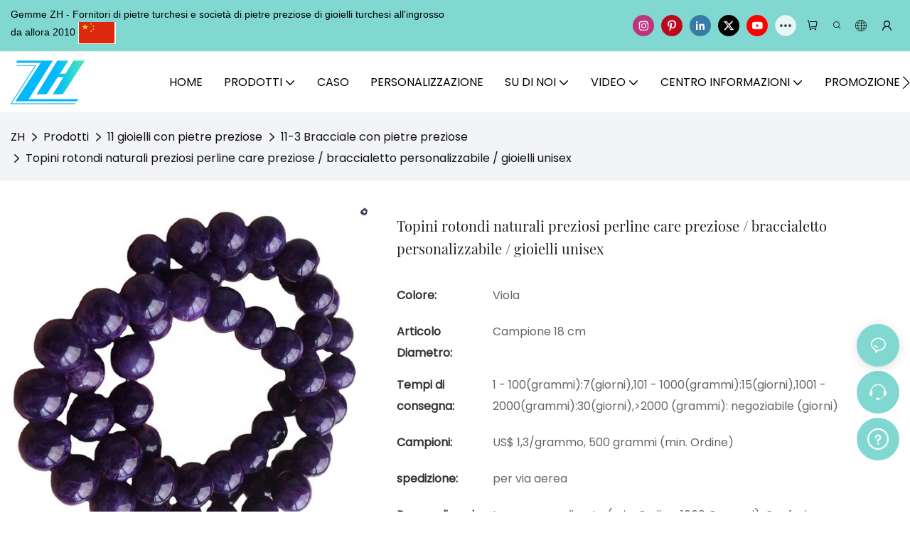

--- FILE ---
content_type: text/javascript;charset=utf-8
request_url: https://www.turquoisechina.com/lang/it.js
body_size: 6247
content:
window.renderInfo.translateList = {"A new item has been added to your Shopping Cart":"Un nuovo oggetto è stato aggiunto al tuo carrello","account":"account","Account Name":"Nome utente","Account Number":"Numero di conto","Account is not exists":"L'account non è esista","account security":"Sicurezza dell 'Account","Active Commission":"Commissione attiva","Add a review on the product":"Aggiungi una recensione sul prodotto","Add to":"Aggiungere a","Add to Cart":"Aggiungi al carrello","address book":"rubrica","Affiliate Guidance":"Guida di affiliazione","affiliate links":"Link di affiliazione","all":"tutti","All Orders":"Tutti gli ordini","Already commented":"Già commentato","Are you sure to cancel this withdrawal?":"Sei sicuro di annullare questo ritiro?","Are you sure to delete the selected items?":"Sei sicuro di eliminare gli elementi selezionati?","Are you sure you want to delete it?":"Sei sicuro di voler cancellare?","Article":"Articolo","Awaiting Payment":"In attesa del pagamento","Awaiting Shipment":"In attesa della spedizione","Back":"Di ritorno","Bank Transfer":"Trasferimento bancario","bank address":"indirizzo bancario","basic information":"informazioni di base","Buy":"Acquistare","Buy Now":"acquista ora","bank name":"nome della banca","city":"città","Copy successful":"Copia di successo","Copy failed":"Copia non riuscita","Can Extract":"Può estrarre","Currency Type":"Tipo di valuta","Cancel":"Annulla","Cancel the success":"Annulla il successo","Cancelled":"Annullato","Choose a country":"Scegli un paese","Choose a different language":"Scegli una lingua diversa","Choose Coupon":"Scegli il coupon.","Choose items":"Scegli gli elementi","Clear":"Chiaro","Clear Search":"Cancella ricerca.","Comment Successful!":"Commento di successo!","Comment Failed!":"Commento fallito!","Commission Details":"Dettagli della commissione","Commission":"Commissione","Commission Status":"Stato della commissione","commodity payment":"pagamento delle materie prime","completed":"completed","Completed":"completato","Condition not met":"Condizione non soddisfatta","Confirm":"Confermare","Confirm password is inconsistent with new password":"Conferma la password è incoerente con la nuova password","Congratulations":"Congratulazioni","Congratulations! You are got a coupon.":"Congratulazioni! Hai un coupon.","Congratulations! You are got all coupons.":"Congratulazioni! Hai tutti i coupon.","Continue":"Continua","Continue Shopping":"continua a fare acquisti","Copy the code and use it directly in the shopping cart.":"Copia il codice e usalo direttamente nel carrello della spesa.","Country":"nazione","Coupon code":"Codice coupon","Coupon List":"Elenco dei coupon","Current language":"Lingua attuale","Collect":"Collect","content":"soddisfare","Date":"Data","Default":"predefinito","Document":"Documento","days after receiving":"giorni dopo aver ricevuto","Design customization":"Personalizzazione del design.","Do not use any discount":"Non usare alcun sconto","Earliest":"Più presto","Export successful":"Esportazione di successo","Export failed":"L'esportazione non è riuscita","Expand More":"Expand More","email":"e-mail","email format does not match":"Il formato e-mail non corrisponde","Estimated Delivery Time":"Tempi di consegna stimati","Effective Order Count":"Conteggio efficace degli ordini","Effective Sale Amount":"Importo di vendita efficace","Expense":"Spese","expired":"scaduto","export a report?":"esportare un rapporto?","Failed to upload files.":"Failed to upload files.","FAQ":"FAQ","Find Parts":"Trova parti","for order over":"per ordine oltre","Free":"Libero","Free Quote & Information Request":"Citazione gratuita e richiesta di informazioni","Free Shipping":"Spedizione gratuita","Get":"Ottenere","Get coupons":"Ottieni coupon","Get discount":"Scontata","Get it":"Prendilo","Get it after logging in and use it in the shopping cart.":"Prendilo dopo averlo accesso e usalo nel carrello della spesa.","Go to Page":"Vai alla pagina","Get in touch with us":"Mettiti in contatto con noi","Highest Price":"Il prezzo più alto","Highest Play":"Play più alto","home":"casa","Hot Sale":"Vendita calda","Income":"Reddito","Incorrect form format":"Formato modulo errato","Inquiry":"inchiesta","join guide":"Guida di join","Just leave your email or phone number in the contact form so we can send you a free quote for our wide range of designs!":"Lascia la tua email o il numero di telefono nel modulo di contatto in modo da poterti inviare un preventivo gratuito per la nostra vasta gamma di disegni!","Last 30 days":"Ultimi 30 giorni","Last 7 days":"Ultimi 7 giorni","Links report":"Rapporto dei collegamenti","Loading":"Caricamento in corso","Login in to synchronize your shopping bag":"Accedi per sincronizzare la borsa della spesa","Lowest Price":"Prezzo più basso","likes":"likes","Match Product":"Abbinare il prodotto","Merchant Free Shipping":"Merchant Spedizione gratuita.","More":"Di più","message":"Messaggio","Most Popular":"Più popolare","my account":"il mio conto","my coupons":"i miei coupon","my inquiry":"la mia richiesta","my orders":"i miei ordini","my reviews":"Le mie recensioni","my wishlist":"La mia lista dei desideri","name":"nome","New Arrival":"Nuovo arrivo","Newest":"Più recente","No Quotation":"Nessuna quotazione","No time limit":"Nessun limite di tempo","Not deleted":"Non cancellato","not valid yet":"non è ancora valido","Off":"Spento","Offers and Discounts":"Offerte e sconti","ok":"ok","Only DOC,DOCX,PDF,PNG,JPEG and JPG files can be uploaded":"È possibile caricare solo i file DOC, DOCX, PDF, PNG, JPEG e JPG","optional":"opzionale","order notes":"Note d'ordine","Order over":"Ordine oltre","order id":"ID ordine","order status":"stato dell'ordine","order amount":"Ammontare dell'ordine","Orders Report":"Rapporto degli ordini","Other":"Altro","Password contains at least numbers and letters length should be 6-20":"La password contiene almeno numeri e lettere lettere dovrebbero essere 6-20","Password is invalid":"La password non è valida","Password length should be 6-20":"La lunghezza della password dovrebbe essere 6-20","Paypal":"Paypal","paypal payment":"Pagamento PayPal.","Pending":"In attesa di","Pending Commission":"Commissione in sospeso","personal info":"informazioni personali","Pieces":"Pezzi","Please click ’click to continue’ to retry.":"Fai clic su \"Clicca per continuare\" per riprovare.","Please contact customer service for cash withdrawal":"Si prega di contattare il servizio clienti per il prelievo di contanti","Please enter a valid email address":"Si prega di inserire un indirizzo email valido","Please enter the verification code":"Si prega di inserire il codice di verifica","phone can only be numbers or line":"il telefono può essere solo numeri o riga","Please login in first":"Per favore accedi prima","Please select attribute":"Si prega di selezionare Attributo.","Please select country/region":"Si prega di selezionare Paese / Regione","Please select superior":"Si prega di selezionare Superior","Please select the number of ratings.":"Si prega di selezionare il numero di valutazioni.","Please select your country":"Selezionare il proprio paese","Please upload the invoice file":"Carica il file fattura","Processing":"in lavorazione","Product":"Prodotto","Product Name":"nome del prodotto","Please fill in the delivery address before selecting the payment method":"Si prega di compilare l'indirizzo di consegna prima di selezionare il metodo di pagamento","promotion center":"Centro di promozione","Promotion Link Click Amount":"Collegamento della promozione Fare clic su Importo","Promoted link clicks":"Click di collegamento promossi","Promotion Order Count":"Conteggio degli ordini di promozione","Promotion Reports":"Rapporti di promozione","products":"prodotti","quantity":"quantità","read more":"Per saperne di più","Received commission":"Commissione ricevuta","Refund":"Rimborso","Refuse":"Rifiutare","Region":"Regione","Register Success":"Registrare il successo","Remittance":"Rimessa","Reviews":"Recensioni","reports":"rapporti","Remove":"Rimuovere","Sale ends in":"Vendita termina in.","Save in wishlist":"Salva nella wishlist.","Search":"Ricerca","swift code":"codice SWIFT","Select Country/Region":"Seleziona paese/regione","Select how to share":"Seleziona come condividere","Select premium items to increase your chances of making money":"Seleziona articoli premium per aumentare le possibilità di fare soldi","Share items to your channels.when other purchase a from your link, you can get commission.":"Share items to your channels.when other purchase a from your link, you can get commission.","Share Product":"Condividi il prodotto","shipment successful":"Spedizione riuscita","Shipping":"spedizione","Shipping Address":"indirizzo di spedizione","Size guide":"Guida alle taglie","Small Text":"Piccolo testo","Small Title":"Piccolo titolo","Sort By":"Ordina per","Sales Amount":"Ammontare delle vendite","State/Province/Territory":"Stato / Provincia / Territorio","Successfully delete":"Elimina con successo","Successfully save":"Risparmi con successo","Thank you for trying":"Grazie per averci provato","The account has been deactivated, please contact customer service to activate":"L'account è stato disattivato, si prega di contattare il servizio clienti per attivare","Thank you for your application to join our affiliate program, we will review and verify your information as soon as possible and notify you.":"Grazie per la tua domanda di unirsi al nostro programma di affiliazione, esamineremo e verificheremo le tue informazioni il prima possibile e ti avvisiamo.","the content can not be blank":"Il contenuto non può essere vuoto","The coupon code has been copied and used in the shopping cart.":"Il codice coupon è stato copiato e utilizzato nel carrello della spesa.","The file name cannot exceed 100 characters":"Il nome del file non può superare i 100 caratteri","The file size cannot exceed 2MB":"La dimensione del file non può superare i 2 MB","The number of withdrawals on the day has been capped":"Il numero di prelievi nel giorno è stato limitato","The subscription is successful, thank you for your participation":"L'abbonamento ha successo, grazie per la tua partecipazione","The user center is out of service. Please contact customer service":"L'utente è fuori servizio. Si prega di contattare il servizio clienti","There is no amount to withdraw":"Non c'è importo da ritirare","There is no data to export":"Non ci sono dati da esportare","The page is about to jump!":"The page is about to jump!","Link jump":"Link jump","The input length cannot be less than":"The input length cannot be less than","This is Text":"Questo è testo.","This is title":"Questo è il titolo","This transaction has failed.":"Questa transazione ha fallito.","User information has been modified":"User information has been modified","Time to shop":"Tempo per fare acquisti","Tips":"Consigli","To be commented":"Essere commentato","Total":"Totale","Tutorial":"Tutorial","This Supplier/Shipping Company does not deliver to your selected Country/Region.":"Questa compagnia di fornitori/spedizioni non consegna al paese/regione selezionato.","Update password success":"Aggiorna il successo della password","Upload Image":"Carica immagine","Upload up to 6 pictures":"Carica fino a 6 immagini","uploading":"Carica","used":"Usato","user center":"Centro utente","Contact us":"Contattaci","Network error!":"Network error!","Something is error!":"Something is error!","subscription":"subscription","Password has been updated, please login in again":"Password has been updated, please login in again","Original Password error":"Original Password error","Cancel the login":"Cancel the login","The order has been cancelled":"L'ordine è stato cancellato","Are you sure to cancel the order?":"Are you sure to cancel the order?","Are you sure to delete the order?":"Are you sure to delete the order?","The order status cannot be modified temporarily, please wait":"The order status cannot be modified temporarily, please wait","Add to Cart successful":"Add to Cart successful","Add to cart failed":"Add to cart failed","Cancel success":"Cancel success","Cancel error":"Cancel error","delete success":"delete success","No logistics order number":"No logistics order number","Whether to confirm receipt?":"Whether to confirm receipt?","User name is greater than 1 and less than 30 characters":"User name is greater than 1 and less than 30 characters","First name is greater than 1 and less than 30 characters":"First name is greater than 1 and less than 30 characters","Last name is greater than 1 and less than 10 characters":"Last name is greater than 1 and less than 10 characters","Username":"Username","Nickname":"Nickname","First Name":"First Name","Last Name":"Last Name","Lowest Play":"Giocare più basso","Phone Number":"Phone Number","Company":"Azienda","Position":"Position","Gender":"Gender","Upload Invoice":"Carica fattura","Valid for":"Valido per","valid now":"Valido ora","Validity period":"Periodo di validità","Video":"video","View Cart & Checkout":"Visualizza il carrello","views":"visualizzazioni","Welcome to the website":"Benvenuto nel sito web","Western Union":"Western Union","When your buyers received and confirmed orders, you can get commission right now!":"Quando i tuoi acquirenti hanno ricevuto e confermati ordini, puoi ottenere commissioni in questo momento!","Withdrawal":"Ritiro","Withdrawal success":"Successo di ritiro","Withdrawal Method":"Metodo di ritiro","Write a Review":"Scrivere una recensione","Withdrawal Amount":"Importo di prelievo","Yes":"sì","Yesterday":"Ieri","You are clicking too fast":"Stai facendo clic troppo velocemente","You are got a coupon.":"Hai un coupon.","You can select a maximum of 90 days":"Puoi selezionare un massimo di 90 giorni","You can withdraw the commission to your Paypal account.":"Puoi prelevare la commissione sul tuo conto PayPal.","You have applied to join the Affiliate Program.":"Hai fatto domanda per unirti al programma di affiliazione.","You will be notified of the review result via email.":"Ti verrà avvisato il risultato della revisione via e -mail.","You haven’t chosen an address yet":"Non hai ancora scelto un indirizzo","You haven’t selected a product yet":"Non hai ancora selezionato un prodotto","Your rating":"Il tuo punteggio","Your review":"Il tuo commento","Your shipping address error":"Il tuo errore dell'indirizzo di spedizione","Put Away":"Metti via","Load More":"Carica di più","These are summaries of comments from the official website and related social media.":"Questi sono riassunti dei commenti dal sito Web ufficiale e dei social media correlati.","mall buyer":"Acquirente del centro commerciale","Merchant":"Commerciante","replies":"risposte","Hide":"Nascondere","Go and comment now":"Vai e commenta ora","Tags Sitemap":"Tags Sitemap","Send Inquiry":"Invia richiesta","I want to comment":"Voglio commentare","your name":"il tuo nome","Maximum number of characters that can be entered":"Numero massimo di caratteri che possono essere inseriti","please write down your name":"Si prega di scrivere il tuo nome","please write a comment":"per favore scrivi un commento","This comment needs to be reviewed and approved before it can be displayed":"Questo commento deve essere rivisto e approvato prima che possa essere visualizzato","comments":"commenti","United States / Canada":"Stati Uniti/Canada","Russia":"Russia","Egypt":"Egitto","South Africa":"Sudafrica","Greece":"Grecia","Netherlands":"Paesi Bassi","Belgium":"Belgio","France":"Francia","Spain":"Spagna","Italy":"Italia","Romania":"Romania","Switzerland":"Svizzera","Austria":"Austria","United Kingdom":"Regno Unito","Denmark":"Danimarca","Sweden":"Svezia","Norway":"Norvegia","Poland":"Polonia","Germany":"Germania","Peru":"Perù","Mexico":"Messico","Cuba":"Cuba","Argentina":"Argentina","Brazil":"Brasile","Chile":"Chile","Colombia":"Colombia","Venezuela":"Venezuela","Malaysia":"Malaysia","Australia":"Australia","Indonesia":"Indonesia","Philippines":"Filippine","New Zealand":"Nuova Zelanda","Singapore":"Singapore","Thailand":"Tailandia","Japan":"Giappone","South Korea":"Corea del Sud","Vietnam":"Vietnam","China":"Cina","Hong Kong":"Hong Kong","Macau":"Macao","Taiwan":"Taiwan","Turkey":"Tacchino","India":"India","Pakistan":"Pakistan","Sri Lanka":"Sri Lanka","Myanmar":"Myanmar","Iran":"Iran","Morocco":"Marocco","Algeria":"Algeria","Tunisia":"Tunisia","Nigeria":"Nigeria","Ghana":"Ghana","Kenya":"Kenia","Tanzania":"Tanzania","United Arab Emirates":"Emirati Arabi Uniti","Israel":"Israele","Bahrain":"Bahrein","Qatar":"Qatar","Oman":"Oman","Jordan":"Giordania","Syria":"Siria","Iraq":"Iraq","Ukraine":"Ucraina","Croatia":"Croazia","Slovenia":"Slovenia","Czech Republic":"Repubblica Ceca","Slovakia":"Slovacchia","Latvia":"Lettonia","Lithuania":"Lituania","Estonia":"Estonia","Belarus":"Bielorussia"};

--- FILE ---
content_type: application/javascript
request_url: https://www.turquoisechina.com/v1.5.10/assets/js/unit/product-list.js
body_size: 6463
content:
class ScriptProductList extends Script {
  constructor(params) {
    super(params)
    // 产品列表组件dom
    this.$productUnit = document.getElementById(`${this.attrId}`)
    if (!this.$productUnit) return
    // tab选项卡dom
    this.$tabList = this.$productUnit.querySelectorAll('.nav-item')
    // 产品选项卡内容dom
    this.$tabTypeItem = this.$productUnit.querySelectorAll('[tab-type]')
    this.$imgBoxs = this.$productUnit.querySelectorAll('.unit-product-list__image')
    this.pageInfo = JSON.parse(this.utilts.htmlDecode(params.pageInfo))
    this.swiper = JSON.parse(this.utilts.htmlDecode(params.swiper))
    this.colInfo = JSON.parse(this.utilts.htmlDecode(params.colInfo))
    this.config = JSON.parse(this.utilts.htmlDecode(params.config))
    this.config.hover_img = (params.hoverImg === 'true')
    this.open_hover = params.open_hover // hover动画   fadeInUp,fadeOutUp,
  }

  render() {
    if (this.$productUnit._zoom && this.$productUnit._zoom.render) {
      this.$productUnit._zoom.render()
    }
  }

  async init() {
    const params = {
      open_hover: this.open_hover,
      attrId: this.attrId,
      pageInfo: this.pageInfo,
      swiper: this.swiper,
      colInfo: this.colInfo,
      config: this.config,
    }

    this.clientData = new ScriptProductListData(params)
    await this.clientData.initLoadData()
    this.initAllInfo()
  }

  /** 初始化选项卡切换事件 */
  initTabEvent() {
    if (this.$tabList.length === 0) return
    this.$tabList.forEach($tab => {
      $tab.addEventListener('click', () => {
        // 当前选项卡选中
        this.$tabList.forEach(p => p.classList.remove('active'))
        $tab.classList.add('active')
        // 当前内容选中
        const tabtype = $tab.dataset.tabtype
        // 产品选项卡内容dom
        const $tabTypeItem = this.$productUnit.querySelectorAll('[tab-type]')
        $tabTypeItem.forEach($tabContent => {
          const selected = $tabContent.getAttribute('tab-type') === tabtype
          if (selected) {
            $tabContent.classList.remove('d-none')
          } else {
            $tabContent.classList.add('d-none')
          }
        })
      })
    })
  }

  initWinEvent() {
    const hoverImgEffect = (this.open_hover || '').replace(/[^A-Za-z0-9,_-]/g, '').split(',')
    const hoverImgIn = hoverImgEffect[0] || ''
    const hoverImgOut = hoverImgEffect[1] || ''
    const hoverImgDuration = hoverImgEffect[2] || ''
    this.$imgBoxs = this.$productUnit.querySelectorAll('.unit-product-list__image')
    if (!this.$imgBoxs.length) return
    const name = '.unit-product-list__btns'
    this.$imgBoxs.forEach($item => {
      let h_dom = $item.querySelector('.unit-product-list__img[hover-img="true"] .unit-list-hover__image')
      const hoverProductImg = $item.querySelector('.unit-product-list__img[hover-img="true"]')
      const video_gif = hoverProductImg ? hoverProductImg.getAttribute('video-gif') : ''
      let h_img = ''
      let hoverNextImg = null
      let e_in = video_gif ? '' : hoverImgIn ? `animate__${hoverImgIn}` : ''
      let e_out = video_gif ? '' : hoverImgOut ? `animate__${hoverImgOut}` : ''
      if (h_dom) {
        h_img = h_dom.querySelector('img')
        hoverNextImg = h_img && h_img.src
        // e_in = 'animate__' + h_img.getAttribute('effect-in')
        // e_out = 'animate__' + h_img.getAttribute('effect-out')
        const dom = $item.querySelector('.unit-product-list__img[hover-img="true"]')
        if (dom) {
          const style_val = window.getComputedStyle(dom)
          const pt = style_val['paddingTop'] || '0px'
          const pb = style_val['paddingBottom'] || '0px'
          const pl = style_val['paddingLeft'] || '0px'
          const pr = style_val['paddingRight'] || '0px'
          if (`${pt + pb + pl + pr}` !== '0px0px0px0px') {
            h_dom.setAttribute('style', `top:${pt};left:${pl};width:calc(100% - ${pl} - ${pr});height:calc(100% - ${pt} - ${pb});`)
          }
        }
      }

      let originImg = $item.children[0].children[0].querySelector('.base-image__item') // hover原图的效果
      if (hoverImgDuration) {
        originImg.classList.add(hoverImgDuration)
      }
      h_dom && h_dom.classList.add('hover_img_before_load')
      $item.addEventListener('mouseover', () => {
        const $winBox = $item.querySelector(name)
        // 功能不完善，暂不启用
        // if ($winBox) $winBox.classList.remove('d-none')
        let h_img = $item.querySelector('.unit-list-hover__image img')
        const hoverNextImg = h_img && h_img.src
        if (h_dom && h_dom.classList.contains('hover_img_before_load')) {
          h_dom.classList.remove('hover_img_before_load')
        }
        if (hoverNextImg) {
          if (e_in) {
            originImg.classList.remove(e_in)
            if (h_dom) {
              h_dom.classList.add(e_in, 'animate__animated')
            }
          }
          if (e_out) {
            originImg.classList.add(e_out, 'animate__animated')
            if (h_dom) {
              h_dom.classList.remove(e_out)
            }
          } else {
            originImg.classList.add('opacity0')
          }
        } else {
          if (e_in) {
            originImg.classList.add(e_in, 'animate__animated')
          }
          if (e_out) {
            originImg.classList.remove(e_out)
          }
        }
        const video_gif = hoverProductImg ? hoverProductImg.getAttribute('video-gif') : ''
        if (video_gif) {
          originImg.classList.add('opacity0')
          // h_img.setAttribute('src', video_gif)
          $item.querySelector('.base-video__play')?.classList.add('opacity0')
        }
      })


      $item.addEventListener('mouseout', () => {
        const $winBox = $item.querySelector(name)
        if ($winBox) $winBox.classList.add('d-none')
        originImg.classList.remove('opacity0')
        let h_img = $item.querySelector('.unit-list-hover__image img')
        const hoverNextImg = h_img && h_img.src
        if (hoverNextImg) {
          if (e_in) {
            originImg.classList.add(e_in, 'animate__animated')
            h_dom.classList.remove(e_in)
          }
          if (e_out) {
            originImg.classList.remove(e_out)
            h_dom.classList.add(e_out, 'animate__animated')
          } else {
            if (h_dom) {
              h_dom.classList.add('hover_img_before_load')
            }
          }
        } else {
          if (e_in) {
            originImg.classList.remove(e_in)
          }
          // if (e_out) {
          //   originImg.classList.add(e_out, 'animate__animated')
          // }
        }
        const video_gif = hoverProductImg ? hoverProductImg.getAttribute('video-gif') : ''
        if (video_gif) {
          // h_img.setAttribute('src', '')
          $item.querySelector('.base-video__play')?.classList.remove('opacity0')
        }
      })

    })

  }

  initOtherEvent() {
    if (!this.$ImgBoxs) return
    this.$ImgBoxs.forEach($item => {
      const $btnView = $item.querySelector('.unit-product-list__btn--view')
      if ($btnView === null) return
      $btnView.addEventListener('click', (event) => {
        event.stopPropagation()
        // new Message().info('查看成功')
      })
      const $btnlike = $item.querySelector('.unit-product-list__btn--like')
      $btnlike.addEventListener('click', (event) => {
        event.stopPropagation()
        // new Message().info('点赞成功')
      })
      const $btnCart = $item.querySelector('.unit-product-list__btn--cart')
      $btnCart.addEventListener('click', (event) => {
        event.stopPropagation()
        // new Message().info('添加购物车成功')
      })
    })
  }
  /** 限时产品，显示倒计时 */
  showCountTime() {
    // 查找所有限时折扣产品
    const $limit = this.$productUnit.querySelectorAll('.unit-product-list__limit')
    if (!$limit) return
    $limit.forEach(($limitItem, index) => {
      this.setCountTime($limitItem)
    })
  }

  /** 设置倒计时 */
  setCountTime($limitItem) {
    // 活动开始时间
    const startdate = $limitItem.dataset.startdate
    // 活动结束时间
    const enddate = $limitItem.dataset.enddate
    // 当前产品id,方便删除倒计时结束的产品
    const productId = $limitItem.dataset.productid;
    const countInfo = this.utilts.getCountTime(startdate, enddate)
    // 如果未有开始时间或结束时间退出
    if (!countInfo) return
    const $discountTimer = $limitItem.querySelector(`.discount-timer`)
    const time = this.utilts.getTimeParseInt(countInfo.counttime)
    this.utilts.countTime(time, $discountTimer, countInfo.type, () => {
      if (countInfo.type === 'now') {
        this.showClearProductNoData(productId)
      } else if (countInfo.type === 'upcoming') {
        this.setCountTime($limitItem)
      }
    })
  }

  /** 初始化所有信息 */
  async initAllInfo() {
    // 初始选项卡切换事件
    this.initTabEvent()
    const that = this
    const initContent = () => {
      // 等待contentRender完成再进行初始化
      // 初始化mouse经过显示隐藏事件
      setTimeout(function () {
        that.initWinEvent()
      }, 500)
    }
    if (this.utilts.checkDesign() || (window.app && window.app.hookEvents && window.app.hookEvents['hookInitContentRender'])) {
      initContent();
    } else {
      window.addEventListener('hookInitContentRender', initContent, {
        once: false
      })
    }
    // 初始华按钮事件
    this.initOtherEvent()
    // 限时产品倒计时
    this.showCountTime()
    // 放大图片
    if (this.config.target === 'zoom') {
      await new Load('/assets/plugins/zoom.js')
      this.$productUnit._zoom = new ZoomBuilder({
        attrId: this.attrId,
        dom: this.$productUnit,
        selector: '.unit-list__image--zoom[zoom-img="true"]',
        titleSelector: ".unit-product-list__title",
        boxClass: 'product-list-zoom-box'
      })
    }
  }

  /** 如果倒计时结束删除产品，如果全部删除，显示nodata */
  showClearProductNoData(productId) {
    const $productIntm = this.$productUnit.querySelector(`[data-id="${productId}"]`)
    $productIntm.remove($productIntm)
    const $showNoData = this.$productUnit.querySelector('.show-no-data')
    if ($showNoData) $showNoData.classList.remove('d-none')
  }

  /**
   * 属性参数查找，客户端无刷新渲染数据
   */
  async renderList(keyword='') {
    this.clientData.pageInfo.page_number = window.app.info.pagination.page_number || 1
    const $pageContent = this.$productUnit.querySelector('[tab-type="page_content"]')
    if ($pageContent) {
      const data = await this.clientData.getPageContentList(keyword)
      const $noData = this.$productUnit.querySelector('.show-no-data')
      if (data.list.length === 0) {
        $pageContent.innerHTML = ''
        if ($noData) $noData.classList.remove('d-none')
      } else {
        if ($noData) $noData.classList.add('d-none')
        this.clientData.getTabList($pageContent, data.list)
      }
      const self = this;
      if (!self.contentRenderLock) {
        self.contentRenderLock = setTimeout(function () {
          self.contentRenderLock = null
        })
        if (window.app && window.app.initContentRender) {
          await window.app.initContentRender(self.$productUnit)
        }
      }
      this.initAllInfo()
    }
  }
}

/** 客户端加载数据 */
class ScriptProductListData {
  constructor(params) {
    this.open_hover = params.open_hover
    this.attrId = params.attrId
    // 分页信息
    this.pageInfo = params.pageInfo
    // 轮播信息
    this.swiper = params.swiper
    this.is_swiper = this.swiper.is_swiper
    // 列数信息
    this.colInfo = params.colInfo
    // 配置信息
    this.config = params.config
    this.init()
  }

  init() {
    this.initSelector()
  }
  /**
   * 初始化选择器，判断是否是需要客户端加载数据
   */
  initSelector() {
    // 正在进行的限时折扣页
    this.$discountNowPage = document.querySelector('[page-type="product_discount_now"]')
    // 即将进行的限时折扣页
    this.$discountUpcomingPage = document.querySelector('[page-type="product_discount_upcoming"]')
    // 无数据时显示Nodata
    this.$discountNoData = document.querySelector(".discount_page_no_data")
    // 如果有表示限时折扣页
    if (this.$discountNowPage) {
      this.$now = this.$discountNowPage.querySelector('[tab-type="page_content"]')
    } else if (this.$discountUpcomingPage) {
      // 如果有表示正在进行的限时折扣页
      this.$upcoming = this.$discountUpcomingPage.querySelector('[tab-type="page_content"]')
    } else {
      // 是否是客户加载的组件tab项
      this.$productUnit = document.getElementById(`${this.attrId}`)
      if (this.$productUnit) {
        // 正在进行的限时折扣tab项
        this.$now = this.$productUnit.querySelector('[tab-type="now"]')
        // 即将进行的限时折扣tab项
        this.$upcoming = this.$productUnit.querySelector('[tab-type="upcoming"]')
        // 历史记录的tab项
        this.$history = this.$productUnit.querySelector('[tab-type="history"]')
      }
    }
  }

  async initLoadData() {
    const num = this.pageInfo.page_number
    const size = this.pageInfo.page_size || 12
    if (this.$now) {
      console.log('this.$now');
      const data = await window.app.getProductListPageBySearch('now', num, size)
      if (data) this.getTabList(this.$now, data.list)
      this.initVideoData(this.$now)
    }
    if (this.$upcoming) {
      console.log('this.$upcoming');
      const data = await window.app.getProductListPageBySearch('upcoming', num, size)
      if (data) this.getTabList(this.$upcoming, data.list)
      this.initVideoData(this.$upcoming)
    }
    if (this.$history) {
      console.log('this.$history');
      const data = await window.app.getProductListPageBySearch('history', num, size)
      if (data) this.getTabList(this.$history, data.list)
      this.initVideoData(this.$history)
    }
  }

	initVideoData(currentDom) {
		const doms = currentDom?.querySelectorAll('.unit-product-list__img[video-gif]')
		if (doms.length) {
			doms.forEach(item => {
				this.renderHoverImg(item)
			})
		}
	}
	renderHoverImg(node) {
		const video_gif = node.getAttribute('video-gif')
		console.log('video_gif', video_gif, node);
		node.setAttribute('hover-img', true)
		node.setAttribute('video-gif', video_gif)
		let hoverImgEl = ''
		if (node.querySelector('.unit-list-hover__image > img')) {
			hoverImgEl = node.querySelector('.unit-list-hover__image > img')
			hoverImgEl.setAttribute('lazy-src', video_gif)
			const wrapper = node.children[0].cloneNode(true)
			wrapper.querySelector('.base-image__item').innerHTML = hoverImgEl.outerHTML
			node.querySelector('.unit-list-hover__image').innerHTML = wrapper.outerHTML
			const hoverImg = node.querySelector('.unit-list-hover__image img')
			new LazyImg(hoverImg)
			// node.querySelector('.unit-list-hover__image img').setAttribute('lazy-type', '')
		} else {
			hoverImgEl = document.createElement('div')
			// unit-list-hover__image animate__animated hover_img_before_load
			hoverImgEl.classList.add('unit-list-hover__image', 'hover_img_before_load')
			const wrapper = node.children[0].cloneNode(true)
			wrapper.querySelector('.base-image__item').innerHTML = `<img class="base-image__img img-fluid" lazy-src="${video_gif}"  alt="">`
			hoverImgEl.innerHTML = wrapper.outerHTML
			const hoverImg = hoverImgEl.querySelector('.unit-list-hover__image img')
			new LazyImg(hoverImg)
			node.appendChild(hoverImgEl)
			// node.querySelector('.unit-list-hover__image img').setAttribute('lazy-type', '')
		}
	}

  async getPageContentList(keyword='') {
    const num = this.pageInfo.page_number
    const size = this.pageInfo.page_size || 12
    const data = await window.app.getProductListPageBySearch('page_content', num, size,keyword)
    return data
  }

  getTabList($tabNode, list) {
    if (list.length > 0) $tabNode.innerHTML = ''
    else if (this.$discountNoData) this.$discountNoData.classList.remove('d-none')
    const params = {
      open_hover: this.open_hover,
      attrId: this.attrId, pageInfo: this.pageInfo,
      swiper: this.swiper, colInfo: this.colInfo,
      config: this.config
    }
    this.elementNode = new ScriptProductLisElement(params)
    for (let index = 0; index < list.length; index++) {
      const item = list[index];
      const $itemNode = this.elementNode.getItem(item)
      if (item.video_gif) {
        $itemNode.querySelector('.unit-product-list__img')?.setAttribute('hover-img', true)
        $itemNode.querySelector('.unit-product-list__img')?.setAttribute('video-gif', item.video_gif)
      }
      this.elementNode.$items.append($itemNode)
    }
    $tabNode.append(this.elementNode.$container)
    if (this.swiper.is_swiper) {
      $tabNode.setAttribute('data-carousel', 0)
    }
    window.app.initPlug(this.attrId).catch(e => console.error(e))
  }
}

/**
 * 客户端数据html
 */
class ScriptProductLisElement {
  constructor({ attrId, pageInfo, swiper, colInfo, config, open_hover }) {
    this.open_hover = open_hover
    this.attrId = attrId
    this.pageInfo = pageInfo
    this.swiper = swiper
    this.is_swiper = this.swiper.is_swiper
    this.colInfo = colInfo
    this.config = config
    this.init()
  }

  init() {
    this.getMainHtml()
  }

  getMainHtml() {
    this.$container = document.createElement('div')
    this.$container.classList.add('swiper-container')
    this.$items = this.getItems()
    this.$container.append(this.$items)
    this._setSwiperNode()
  }

  getItems() {
    const $items = document.createElement('div')
    $items.classList.add('unit-product-list__items')
    $items.classList.add('swiper-wrapper')
    if (!this.is_swiper) $items.classList.add('row')
    if (this.is_swiper && !this.swiper.pagination) $items.classList.add('no-swiper-pagination')
    return $items
  }

  /** 获取产品列表项 **/
  getItem(item) {
    const $item = document.createElement('div')
    $item.setAttribute('data-id', item.content_id)
    $item.classList.add('animate', 'unit-product-list__item', 'swiper-slide')
    if (!this.is_swiper) {
      $item.classList.add(`col-${this.colInfo.cols_col}`)
      $item.classList.add(`col-md-${this.colInfo.cols_md}`)
      $item.classList.add(`col-xl-${this.colInfo.cols_xl}`)
    }
    const $content = this.getItemContent(item)
    $item.append($content)
    return $item
  }
  /** 获取产品列表项内容 **/
  getItemContent(item) {
    const $listInner = document.createElement('div')
    $listInner.classList.add('unit-product-list__inner', 'd-flex', 'flex-column')
    $listInner.append(this.getLinkImage(item))
    $listInner.append(this.getLinkText(item))
    return $listInner
  }

  /**
   * 图片，按钮节点
   * **/
  getLinkImage(item) {
    const hoverImgEffect = (this.open_hover || '').replace(/[^A-Za-z0-9,_-]/g, '').split(',')
    const hoverImgIn = hoverImgEffect[0] || 'fadeIn'
    const hoverImgOut = hoverImgEffect[1] || 'fadeOut'
    const hoverImgDuration = hoverImgEffect[2] || ''
    const self = this
    const subNode = {
      /** 产品主图 */
      get baseImage() {
        let scale = ''
        let effect = 0
        if (self.config.image) {
          scale = self.config.image.scale || ''
          if (scale) scale = Number(scale) * 100 + '%'
          effect = self.config.image.effect
        }
        return `
          <div class="base-image ${scale ? 'base-image--scale' : ''} ${effect ? 'base-image--effect-' + effect : ''}" ${scale ? 'style="--img-pt: ' + scale + '"' : ''}>
              <div class="base-image__item base-image__item--default">
                <img class="base-image__img img-fluid" effect-in="${hoverImgIn}" effect-out="${hoverImgOut}" lazy-src="${item.img}" alt="${item.alt || item.title}" lazy-type="img">
              </div>
          </div>
          `
      },
      /** 最新，最热 */
      get labels() {
        return {
          get newHtml() {
            return `
              <div class="unit-product-list__label unit-product-list__label--news">
                <i class="unit-product-list__label-icon">NEW</i>
                <span class="unit-product-list__label-text">NEW</span>
              </div>
              `
          },
          get recommendHtml() {
            return `
              <div class="unit-product-list__label unit-product-list__label--tui">
                <i class="unit-product-list__label-icon iconfont icon-base-like-2"></i>
                <span class="unit-product-list__label-text">Rec</span>
              </div>
              `
          },
          get hotHtml() {
            return `
              <div class="unit-product-list__label unit-product-list__label--hot">
                <i class="unit-product-list__label-icon iconfont icon-base-hot-2"></i>
                <span class="unit-product-list__label-text">HOT</span>
              </div>
              `
          }
        }
      },
      /** 折扣信息 */
      get sale() {
        return `
          <span class="unit-product-list__sale-inner">
            ${item.max_discount}% ${window.app.utilts.$t('Off')}
          </span>
          `
      },
      /** 收藏，查看... */
      get btns() {
        return {
          get quickView() {
            return `
              <div data-href="${globalThis.Server.getRinseHref(item.href, window.app.info.site)}"
              class="unit-product-list__btn unit-product-list__btn--view">
                <i class="unit-product-list__btn-icon iconfont icon-action-search-lighter"></i>
                <span class="unit-product-list__btn-text">
                  ${window.app.utilts.$t('Quick View')}
                </span>
              </div>
              `
          },
          get like() {
            return `
              <div class="unit-product-list__btn unit-product-list__btn--like">
                <i class="unit-product-list__btn-icon iconfont icon-base-collect"></i>
                <span class="unit-product-list__btn-text">
                  ${window.app.utilts.$t('Like')}
                </span>
              </div>
              `
          },
          get addToCart() {
            return `
              <div class="unit-product-list__btn unit-product-list__btn--cart">
                <i class="unit-product-list__btn-icon iconfont icon-base-cart-lighter"></i>
                <span class="unit-product-list__btn-text">
                  ${window.app.utilts.$t('Add to Cart')}
                </span>
              </div>
              `
          }
        }
      }
    }
    const $imgBoxs = document.createElement('a')
    $imgBoxs.classList.add('unit-product-list__image', 'unit-product-list__a')
    const href = globalThis.Server.getRinseHref(item.href || 'javascript:;', window.app.info.site)
    $imgBoxs.setAttribute('href', href)
    $imgBoxs.setAttribute('target', item.target || '_self')

    // 产品图片
    const $baseImg = document.createElement('div')
    $baseImg.classList.add('unit-product-list__img')
    $baseImg.setAttribute('content-render', 'product_hover,video_icon')
    $baseImg.setAttribute('content-type', item.content_type)
    $baseImg.setAttribute('content-id', item.content_id);
    (item.hover_img || self.config.hover_img) && $baseImg.setAttribute('open-hover', this.open_hover)
    if (item.cover_url) {
      const videoNode = document.createElement('div')
      videoNode.classList.add('base-video__play')
      videoNode.innerHTML = `<i class="iconfont icon-action-play"></i>`
      $baseImg.appendChild(videoNode)
    }

    $baseImg.innerHTML = subNode.baseImage
    $imgBoxs.append($baseImg)
    // 最新，最热，推荐
    if (this.config.show_tag && this.config.has_tag) {
      const $labeDiv = document.createElement('div')
      $labeDiv.classList.add('unit-product-list__labels')
      const labeInfo = subNode.labels
      if (item.is_new) $labeDiv.innerHTML = labeInfo.newHtml
      if (item.is_redommend) $labeDiv.innerHTML = labeInfo.recommendHtml
      if (item.is_hot) $labeDiv.innerHTML = labeInfo.hotHtml
      $imgBoxs.append($labeDiv)
    }
    // 打折信息
    if (this.config.show_off && this.config.has_off
      && item.max_discount && item.max_discount !== 100) {
      const $sale = document.createElement('div')
      $sale.classList.add('unit-product-list__sale')
      $sale.innerHTML = subNode.sale
      $imgBoxs.append($sale)
    }
    // 收藏，查看
    if (this.config.show_btns && this.config.has_btns) {
      const $btnsDiv = document.createElement('div')
      $btnsDiv.classList.add('unit-product-list__btns')
      $btnsDiv.classList.add('d-none')
      $btnsDiv.innerHTML = subNode.btns.quickView
      $btnsDiv.innerHTML = subNode.btns.like
      $btnsDiv.innerHTML = subNode.btns.addToCart
      $imgBoxs.append($btnsDiv)
    }
    return $imgBoxs
  }
  /**
   * 标题描述，价格，倒计时
   */
  getLinkText(item) {
    const self = this
    const getShowContent = (className, item, textStyle) => {
      const $titleBox = document.createElement('div')
      $titleBox.classList.add(`unit-product-list__${className}`)
      $titleBox.setAttribute('text-style', textStyle || '')

      let $textBox
      if (className === 'title') {
        $textBox = document.createElement('a')
        const href = globalThis.Server.getRinseHref(item.href || 'javascript:;', window.app.info.site)
        $textBox.setAttribute('href', href)
        $textBox.setAttribute('target', item.target || '_self')
      } else {
        $textBox = document.createElement('div')
      }
      $textBox.classList.add('text_ellipsis')
      $textBox.setAttribute('_html', item[className + '_sign'] || '')
      $textBox.setAttribute('toolbar', 'false')
      $textBox.innerHTML = item[className]
      $titleBox.append($textBox)

      return $titleBox
    }
    const subNode = {
      /** 价格 */
      get priceInfo() {
        return {
          get minDiscount() {
            return `
              <span class="unit-product-list__price unit-product-list__price--discount">
                $${item.price_min}
              </span>
            `
          },
          get maxDiscount() {
            return `
              <span class="unit-product-list__price unit-product-list__price--original">
                $${item.price_max}
              </span>
            `
          },
          get noQuotes() {
            return `<div style="opacity: .6;">${window.app.utilts.$t('No Quotation')}</div>`
          },
          get inquiryOnline() {
            return `<div style="opacity: .6;">${window.app.utilts.$t('Inquiry')}</div>`
          },
        }
      },
      /** 倒计时 */
      get limitTime() {
        return `
          <div class="discount-timer">
            <div class="discount-timer__title text-truncate"></div>
            <div class="discount-timer__date-wrap discount-timer__date-wrap--day">
              <div class="discount-timer__date discount-timer__date--dd"><em>00</em><i>d</i></div>
            </div>
            <div class="discount-timer__date-wrap discount-timer__date-wrap--time">
              <div class="discount-timer__date discount-timer__date--hh"><em>00</em><i>:</i></div>
              <div class="discount-timer__date discount-timer__date--mm"><em>00</em><i>:</i></div>
              <div class="discount-timer__date discount-timer__date--ss"><em>00</em></div>
            </div>
          </div>
        `
      },
      /** 满减 */
      get reduce() {
        return `
            <i class="iconfont icon-2c-coupon"></i>
            <span class="text-truncate">
              ${item.reduction}
            </span>
          `
      },
      /** 添加到购物车 */
      get cart() {
        return `
          <a class="unit-product-list__cart-text" href="${globalThis.Server.getRinseHref(item.href, window.app.info.site)}" target="${item.target || '_self'}">
            ${window.app.utilts.$t('Add to Cart')} ➔
          </a>
        `
      },
      get comment() {
        return ` <div class="unit-product-list__comment">
          <div class="unit-product-list__comment-score__content">
            <div class="unit-product-list__comment-score__icons">
              <span class="iconfont star-item icon-base-collection"></span>
              <span class="iconfont star-item icon-base-collection"></span>
              <span class="iconfont star-item icon-base-collection"></span>
              <span class="iconfont star-item icon-base-collection"></span>
              <span class="iconfont star-item icon-base-collection"></span>
            </div>
            <div class="unit-product-list__comment-score__scores pl-1">${item.comment.score}</div>
          </div>
          <div class="unit-product-list__comment--reviews">
            ${window.app.utilts.$t('Reviews')}:
            <span class="unit-product-list__comment--reviews-num">${item.comment.count}</span>
          </div>
        </div>`
      }
    }
    const $textBox = document.createElement('div')
    $textBox.classList.add('unit-product-list__text')

    // 标题
    if (this.config.show_title && item.title && this.config.has_title) {
      const style_title = self.config.style_type_title
      const $title = getShowContent('title', item, style_title)
      $textBox.append($title)
    }
    // 子标题
    if (this.config.show_subtitle && item.subtitle && this.config.has_subtitle) {
      const style_subtitle = self.config.style_type_subtitle
      const $subtitle = getShowContent('subtitle', item, style_subtitle)
      $textBox.append($subtitle)
    }
    // 描述
    if (this.config.show_description && item.description && this.config.has_description) {
      const style_description = self.config.style_type_description
      const $description = getShowContent('description', item, style_description)
      $textBox.append($description)
    }
    // 满减
    if (this.config.show_reduce && this.config.has_reduce) {
      const $reduceBox = document.createElement('div')
      $reduceBox.classList.add('unit-product-list__reduce')
      if (!item.reduction) { $reduceBox.classList.add('d-none'); }
      $reduceBox.innerHTML = subNode.reduce
      $textBox.append($reduceBox)

    }
    // 评分和评论数
    if (this.config.show_comment && item.comment && this.config.has_comment) {
      const $commentBox = document.createElement('div')
      $commentBox.classList.add('unit-product-list__comment')
      $commentBox.innerHTML = subNode.comment
      $textBox.append($commentBox)
      const $icons = $commentBox.querySelectorAll('.icon-base-collection')
      if (item.comment.score > 5 || item.comment.score === 0) item.comment.score = 5
      for (let index = 0; index < item.comment.score; index++) {
        $icons[index].classList.add('on')
      }
    }
    // 价格
    if (this.config.show_price && this.config.has_price) {
      const $pricesBox = document.createElement('div')
      $pricesBox.classList.add('unit-product-list__prices')
      if (item.price_min > 0) {
        $pricesBox.innerHTML = subNode.priceInfo.minDiscount
        if (item.price_max > 0) $pricesBox.innerHTML += subNode.priceInfo.maxDiscount
      } else {
        if (window.app.info.site.site_type === 21) {
          $pricesBox.innerHTML = ''
        } else {
          $pricesBox.innerHTML = subNode.priceInfo.inquiryOnline
        }
      }

      $textBox.append($pricesBox)
    }
    // 倒计时
    if (this.config.show_date && this.config.has_date && item.discount_end_time) {
      const $limitBox = document.createElement('div')
      $limitBox.classList.add('unit-product-list__limit')
      $limitBox.setAttribute('data-enddate', item.discount_end_time)
      $limitBox.setAttribute('data-startdate', item.discount_start_time)
      $limitBox.setAttribute('data-productid', item.content_id)
      $limitBox.innerHTML = subNode.limitTime
      $textBox.append($limitBox)
    }
    // 添加到购物车
    if (this.config.show_cart && this.config.has_cart) {
      const $cart = document.createElement('div')
      $cart.classList.add('unit-product-list__cart')
      $cart.setAttribute('button-style', self.config.style_type_button)
      $cart.innerHTML = subNode.cart
      $textBox.append($cart)
    }
    return $textBox
  }

  /** **/
  _setSwiperNode() {
    if (this.swiper) {
      if (this.swiper.pagination) {
        const $div1 = document.createElement('div')
        $div1.classList.add('unit-product-list__pagination')
        $div1.classList.add('swiper-pagination')
        this.$container.append($div1)
      }
      if (this.swiper.navigation) {
        const $div2 = document.createElement('div')
        $div2.classList.add('unit-product-list__button-prev')
        $div2.classList.add('swiper-button-prev')
        this.$container.append($div2)
        const $div3 = document.createElement('div')
        $div3.classList.add('unit-product-list__button-next')
        $div3.classList.add('swiper-button-next')
        this.$container.append($div3)
      }
      if (this.swiper.scrollbar) {
        const $div4 = document.createElement('div')
        $div4.classList.add('unit-product-list__scrollbar')
        $div4.classList.add('swiper-scrollbar')
        this.$container.append($div4)
      }
    }
  }
}
